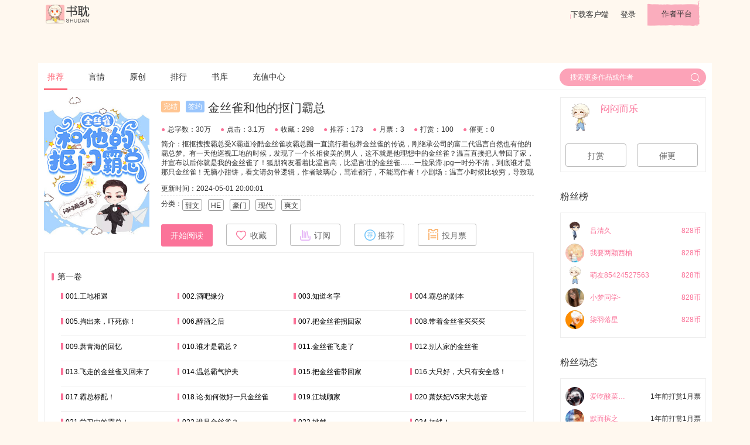

--- FILE ---
content_type: text/html; charset=UTF-8
request_url: https://www.shubl.com/book/book_detail/100829570
body_size: 19842
content:
<!DOCTYPE html>
<html lang="en">
<head>
    <meta charset="UTF-8">
    <!--    todo 百度站长申请-->
    <meta name="baidu-site-verification" content="##81BLZ1C2Te" />
    <title>金丝雀和他的抠门霸总最新章节(闷闷而乐),金丝雀和他的抠门霸总无弹窗全文阅读-书耽</title>
    <meta name="keywords" content="金丝雀和他的抠门霸总,金丝雀和他的抠门霸总全文阅读,,金丝雀和他的抠门霸总最新章节"/>
    <meta name="description" content="金丝雀和他的抠门霸总是作者闷闷而乐倾情打造的一部小说，书耽第一时间提供金丝雀和他的抠门霸总小说最新章节以及金丝雀和他的抠门霸总全文阅读。页面清爽无广告，访问速度快。"/>
    <link rel="shortcut icon" href="https://www.shubl.com/resources/images/icon/ShuDan_Icon_32_R.png">

    <link rel="stylesheet" type="text/css" href='https://www.shubl.com/resources/css/jquery-ui.min.css'/>
    <link rel="stylesheet" type="text/css" href='https://www.shubl.com/resources/css/ui.css'/>
    <link rel="stylesheet" type="text/css" href='https://www.shubl.com/resources/css/style.css'/>
    <link rel="stylesheet" type="text/css" href='https://www.shubl.com/resources/js/plugins/dropdown/dropdown.css'/>

    <script type="text/javascript" language="javascript" src='https://www.shubl.com/resources/js/jquery-3.2.1.min.js'></script>
    <script type="text/javascript" language="javascript" src='https://www.shubl.com/resources/js/jquery-ui.min.js'></script>
    <script type="text/javascript" language="javascript" src='https://www.shubl.com/resources/js/plugins/dropdown/dropdown.js'></script>
    <script type="text/javascript">
        var SD = SD || {};
        SD.config = {jsPath:'https://www.shubl.com/resources/js', rootPath:'https://www.shubl.com/'};
        SD.book = {book_id: 100829570, chapter_id: "", up_reader_id: 12559280, is_paid: 1};
        SD.userinfo = {reader_id: 0, reader_name: '""', avatar_thumb_url: '""', vip_lv: ""};
        SD.reader_other_info = {"exp_lv_list":{"1":"\u65e0\u540d\u5c0f\u53d7","2":"\u521d\u5165\u8150\u95e8","3":"\u521d\u7aa5\u8150\u5f84","4":"\u767d\u53d7\u8d77\u5bb6","5":"\u4e00\u7247\u803d\u5fc3","6":"\u9e33\u9e33\u76f8\u62b1","7":"\u7eaf\u7231\u60c5\u957f","8":"\u53ef\u653b\u53ef\u53d7","9":"\u6709\u8150\u65e0\u7c7b","10":"\u8150\u5982\u4e1c\u6d77","11":"\u8150\u95e8\u6c38\u5b58","12":"\u65e0\u53cc\u7ec5\u58eb","13":"\u653b\u5fb7\u65e0\u91cf","14":"\u4e07\u53d7\u65e0\u7586","15":"\u51fa\u5165\u5e73\u5b89"},"vip_lv_list":["\u666e\u901a","\u4f1a\u5458","\u521dV","\u9ad8V","\u94bbV"]}    </script>
    <script type="text/javascript" src="https://www.shubl.com/resources/js/base.js"></script>
    <script>
        var _hmt = _hmt || [];
        (function() {
            var hm = document.createElement("script");
            hm.src = "//hm.baidu.com/hm.js?3c839f98d7d8b725181063a036813536";
            var s = document.getElementsByTagName("script")[0];
            s.parentNode.insertBefore(hm, s);
        })();
    </script>
</head>
<body class="index-bg">

<div id="header">
    <div class="container">
        <a href="https://www.shubl.com/index" id="logo"></a>
        <div class="right pull-right">
            <a target="_blank" href="http://app.shubl.com" id="download_btn">下载客户端</a>
                            <a target="_blank"  href="https://www.shubl.com/signup/login?redirect=https%3A%2F%2Fwww.shubl.com%2Fbook%2Fbook_detail%2F100829570">登录</a>
                        <a target="_blank" href="http://author.shubl.com" id="author_platform_btn">作者平台</a>
        </div>
    </div>
</div>


<div id="dialog-tip" class="dialog_box">
    <div class="dialog-tip-text" ></div>
    <a class="close-btn"> X </a>
</div>

<!-- 登录弹窗 -->
<div id="J_LoginBox" style="display:none">
    <!--弹出式登录框-->
    <form class="login-form m-t form-box" action="https://www.shubl.com/signup/doLogin" method="post" name="J_LoginForm" id="J_LoginForm">
        <input type="hidden" name="verify_type" id="verify_type" value="5">
        <input type="hidden" name="redirect" value="https://www.shubl.com/book/book_detail/100829570">
        <div class="login-form-group">
            <div class="login-form-label">
                <i class="icon-user"></i>邮箱/手机号
            </div>
            <input class="login-form-input username" placeholder="手机号/邮箱" name="username" id ="username">
        </div>
        <script>
            SD.util.loadGeetest = function () {
                if (window.geetestCaptchaObj) {
                    return;
                }
                var head = document.getElementsByTagName("head")[0];
                var s = document.createElement("script");
                s.src = "https://www.shubl.com/resources/js/gt.js";
                head.appendChild(s);
                s.onload = s.onreadystatechange = function() {
                    if (!this.readyState || 'loaded' === this.readyState || 'complete' === this.readyState) {
                        var handlerEmbed = function (captchaObj) {
                            window.geetestCaptchaObj = captchaObj;
                            send_code_onSuccess(captchaObj);
                        };
                        $.ajax({
                            // 获取id，challenge，success（是否启用failback）
                            url: "https://www.shubl.com/signup/geetest_captcha?t=" + (new Date()).getTime(), // 加随机数防止缓存
                            type: "get",
                            dataType: "json",
                            success: function (data) {
                                // 使用initGeetest接口
                                // 参数1：配置参数
                                // 参数2：回调，回调的第一个参数验证码对象，之后可以使用它做appendTo之类的事件
                                initGeetest({
                                    gt: data.gt,
                                    challenge: data.challenge,
                                    product: "bind", // 产品形式，包括：float，embed，popup。注意只对PC版验证码有效
                                    offline: !data.success // 表示用户后台检测极验服务器是否宕机，一般不需要关注
                                    // 更多配置参数请参见：http://www.geetest.com/install/sections/idx-client-sdk.html#config
                                }, handlerEmbed);
                            }
                        });
                    }
                }
            }
        </script>
        <div class="login-form-group m-t-s">
            <input maxlength="4" type="text" class="login-form-input input-small receive-code" name="receive-code" placeholder="验证码" style="margin-right:18px;">
            <button type="button" class="btn btn-default" id="J_GetReceiveCode"><span>获取验证码</span><b class="J_Timer" style="display:none"><i>60</i>秒</b></button>
        </div>
        <div>
            <button type="submit" class="btn btn-primary m-t">登  录</button>
        </div>
      <!--  <div class="text-left m-t">
            <input id="autoLogin" checked="checked" name="autoLogin" value="1" type="checkbox">
            <label for="#autoLogin" class="small" style="display:inline-block;width: 39%">记住密码</label>
            <a target="_blank" class="text-gray small" href="">注册</a>
            <a target="_blank" class="text-gray small pull-right" href="">忘记密码 ></a>
        </div>-->
        <div class="linethrough-label m-t-l">
                        <label class="small">第三方登录</label>
        </div>
        <div class="text-center">
                        <a target="_blank" href="https://www.shubl.com/signup/qqlogin" class="icon-app-qq"></a>
            <!--            <i class="icon-app-wechat"></i>-->
        </div>
    </form>
    <a class="close-btn"> X </a>
</div>
<script type="text/javascript" src="https://www.shubl.com/resources/js/plugins/jquery.validate/jquery.validate.min.js"></script>
<script type="text/javascript" src="https://www.shubl.com/resources/js/form.js"></script><!--container start-->
<link href="https://www.shubl.com/resources/fonts/iconfont.css" rel="stylesheet">
<style>
    .row .left {
        width: 74%;
        float: left;
    }
    .row .right {
        float: right;
        margin-left: 3%;
        width: 22%;
    }
    .book-info-box {
        position: relative;
        margin: 0.625rem 0;
    }
    .book-info-box::after {
        display: table;
        content: '';
        clear: both;
    }
    .book-info-box .icon-point{
        color: #fa7298;
        padding-right: 4px;
    }
    .book-img {
        top: 0;
        left: 0;
        position: absolute;
        width: 180px;
        height: 240px;
        margin-right: 18px;
    }
    .book-info {
        font-size: 0.75rem;
        margin-left: 200px;
    }
    .book-info:after {
        display: table;
        clear: both;
        content: '';
    }
    .tag {
        /*width: 2.375rem;*/
        height: 1.25rem;
        line-height: 1.25rem;
        border: solid 1px #999999;
        border-radius: 3px;
        font-size: 0.75rem;
        text-align: center;
        float: left;
        padding: 0 0.25rem;
        margin-bottom: 10px;
    }
    .tag + .tag {
        margin-left: 0.625rem;
    }
    .book-title {
        margin: 0.375rem 0 1.125rem 0;
        font-size: 1.25rem;
        line-height: 1.5rem;
    }
    .book-title .tag {
        border: none;
        color: #fff;
    }
    .tag-lianzai {
        background: #ffc592;
    }
    .tag-qianyue {
        background: #99c5fc;
        margin: 0 0.375rem;
    }
    .book-info-numbers > span {
        display: inline;
        float: left;
        line-height: 0.875rem;
        margin-right: 1rem;
    }
    .book-brief {
        margin: 0.625rem 0;
        height: 62px;
        line-height: 1rem;
        overflow: hidden;
        text-overflow: ellipsis;
        word-break: break-all;
    }
    .box {
        border: solid 1px #eee;
        padding: 0.5rem;
        margin-bottom: 1rem;
    }
    .chapter-list {
        padding: 2rem 0.75rem;
    }

    .chapter-title, .articles > span {
        position: relative;
        display: block;
        padding-left: 0.685em;
        font-size: 0.875rem;
    }
    .articles {
        margin: 1rem 0 1.5rem 1rem;
    }
    .articles > span {
        height: 2rem;
        font-size: .75rem;
        width: 25%;
        float: left;
        padding-bottom: 0.625rem;
        overflow: hidden;
        text-overflow: ellipsis;
        white-space: nowrap;
    }
    hr {
        clear: both;
        border: solid 1px #eee;
        border-top: none;
        margin: 0.625rem 0;
    }
    .chapter-title:before, .articles > span:before {
        position: absolute;
        display: block;
        top: 0.15rem;
        left: 0;
        content: '';
        background: #fa7298;
        width: 0.3em;
        height: 0.875em;
        border-radius: 0.15em;
    }
    .articles > span:before {
        border-radius: 0
    }
    .chapter:after, .articles:after {
        display: table;
        clear: both;
        content: '';
    }
    .user-info {
        line-height: 1.42857143;
    }
    .user-info .short_username{
        max-width: 30%;
        overflow: hidden;
        text-overflow: ellipsis;
        white-space: nowrap;
    }
    .member-list .avatar > img {
        width: 32px;
        height: 32px;
    }
    .member-list .user-info {
        margin: 0.375rem 0;
        color: #fa7298;
        font-size: 0.75rem;
        line-height: 32px !important;
    }
    #tabs::before {
        position: relative;
        display: none;
    }
    .ui-widget-header {
        text-indent: 0;
    }
    .ui-tabs .ui-tabs-nav li {
        margin-right: 2.875rem;
    }
    .ui-tabs .ui-tabs-nav li a {
        padding: 0 !important;
        margin-bottom: 2px;
    }
    .ui-state-active a, .ui-state-active a:link, .ui-state-active a:visited {
        color: #fa7298 !important;
        border-bottom: solid 3px #fa7298;
    }
    .number {
        position: absolute;
        top: 0;
        right: 10px;
    }
    .comment-input-row {
        position: relative;
        padding: 20px 0 18px 0;
    }
    .comment-input-box:after {
        clear: both;
        display: table;
        content: '';
    }
    .comment-input-box .comment-input {
        width: 100%;
        background-color: #f9f9f9;
        border: 1px solid #dadada;
        border-radius: 4px;
        font-size: 14px;
        height: 108px;
        margin: 27px auto 0;
        padding: 5px 10px;
        /*width: 898px;*/
        word-break: break-all;
        overflow: auto;
        resize: none;
    }
    .chapter-comment-form input:focus, .comment-input-box .comment-input:focus {
        border-color: #feb8b8;
        box-shadow: 0 0 3px #fa7298;
        outline: medium none;
        transition: border 0.2s linear 0s, box-shadow 0.2s linear 0s;
    }

    .comment-input-box .comment-submit {
        /*width: 20%;*/
        height: 48px;
        margin-top: 10px;
        /*height: 4rem;*/
        background: #fa7298;
        border: none;
        margin-left: 0.5rem;
        font-size: 0.875rem;
        color: #fff;
        float: right;
        padding: 14px;
        border-radius: 3px;
        display: inline-block;
        text-align: center;
    }
    .comment-list {
        font-size: 0.75rem;
        /*line-height: 2rem;*/
    }
    .comment {
        font-size: 12px;
        margin: 1rem 0;
        border-top: solid 1px #eee;
    }
    .comment::after {
        clear: both;
        display: table;
        content: '';
    }
    .comment > .row:first-child {
        border-top: solid 1px #eee;
        padding: 10px 0;
    }
    .comment > .row:first-child > .c-right {
        float: left;
        width: 760px;
        margin-left: 6px;
    }
    .comment .name {
        font-size: 14px;
    }
    .comment .level {
        line-height: 1rem;
    }
    .comment .comment-content {
        margin-top: 16px;
    }
    .comment .state {
        color: #999;
        margin-top: 16px;
    }
    .comment .state a {
        color: inherit;
        margin-left: 32px;
    }
    .comment-input-row .avatar > img{
        margin-top: 6px;
    }
    .sub-coment-list {
        display: block;
        padding-left: 60px;
        /*border-bottom: solid 1px #eee;*/
    }
    .sub-coment-list .comment {
        border: 0
    }
    .btn-expand {
        width: 92%;
        float: right;
        height: 44px;
        line-height: 44px;
        margin-top: 20px;
        border-radius: 10px
    }
    .text-muted {
        color: #999;
    }
    .J_ReplyList .page,.J_CommentList .page{
        padding-bottom: 20px;
    }

    .chapter_item a{
        max-width: 40px;
    }
    .chapter_item .lock{
        height: inherit;
    }
    .chapter_item .unlock{
        height: inherit;
    }

    .avatar img.comment-avatar{
        height: 30px;
        width: 30px;
    }

    .reply-list {
        background: #f0f0f0 none repeat scroll 0 0;
        border: 1px solid #dcdcdc;
        border-radius: 5px;
        margin-left: 40px;
        /*padding-left: 40px;*/
    }
    .reply-list p {
        border-bottom: 1px solid #dcdcdc;
        color: #000000;
        padding-right: 70px;
        position: relative;
    }
    .reply-list p, .reply-list div {
        padding: 6px 13px;
        font: 100 14px/24px 'microsoft yahei';
        text-align: left;
        margin: 0;
    }
    .reply-list .reply-list-page {
        /*float: right;*/
        /*padding: 0;*/
        text-align: left;
        height: 40px;
    }
    .reply-list-page .pageIn {
        color: #5191d2;
        padding: 0;
    }
    .reply-list-page .page a{
        border-radius:0;!important;
        height: 20px;!important;
        line-height: 20px;!important;
        width: 20px;!important;
        font-size: 12px;!important;
    }
    .reply-list-page .page .prev a,.reply-list-page .page .next a{
        border-radius:0;!important;
        height: 20px;!important;
        line-height: 20px;!important;
        width: 40px;!important;
    }
    .reply-list-page .page a::after{
        content: none;
    }

    .promotion-info{
        background: #f77672;
        position: relative;
        width: 80px;
        left: 100px;
        /*top: -3px;*/
        border-radius: 0 0 5px 5px;
        text-align: center;
        color: #eee;
        /*font-size: 20px;*/
        height: 25px;
        line-height: 25px;
    }
</style>
<div id="main_content" style="margin-top:60px;">
    <div class="container white-bg">
        <nav id="nav_header" class="nav-header">
            <a href="https://www.shubl.com/index" class="active">推荐</a>
            <a href="https://www.shubl.com/index/yanqing">言情</a>
            <a href="https://www.shubl.com/index/danmei">原创</a>
<!--            <a href="--><?//= site_url('index/tongren')?><!--">同人</a>-->
            <a href="https://www.shubl.com/index/rank_index">排行</a>
            <a href="https://www.shubl.com/index/book_list">书库</a>
            <a href="https://www.shubl.com/recharge">充值中心</a>
            <div class="pull-right">
                <div id="search_wrap">
                    <form class="search-form" action="" method="get" target="_blank" onsubmit="return false">
                        <input name="keyword" autocomplete='off' type="text" x-webkit-speech="" data-type="1" x-webkit-grammar="builtin:translate" placeholder="搜索更多作品或作者" data-url="https://www.shubl.com/index/get_search_book_list/{key}">
                        <button type="submit" id="search"></button>
                    </form>
                </div>
            </div>
        </nav>

        <div class="row">
            <div class="left">
                <div class="row book-info-box">
                    <img class="book-img lazyload"  src="https://www.shubl.com/default.jpg" alt="金丝雀和他的抠门霸总"data-original="https://dede-cdn.shubl.com/uploads/allimg/c231204/71de0fd40f9de2cad892bc54e8b6f6e1.jpg" />
                                        <div class="book-info">
                        <div class="book-title">
                                                         <div class="tag tag-lianzai">完结</div>
                                                                                    <div class="tag tag-qianyue">签约</div>
                                                        <span>金丝雀和他的抠门霸总</span>
                        </div>
                <div class="row book-info-numbers">
                <span>
                  <i class="icon-point">●</i>总字数：30万                </span>
                <span>
                  <i class="icon-point">●</i>点击：3.1万                </span>
                <span>
                  <i class="icon-point">●</i>收藏：298                </span>
                <span>
                  <i class="icon-point">●</i>推荐：173                </span>
                <span>
                  <i class="icon-point">●</i>月票：3                </span>
                <span>
                  <i class="icon-point">●</i>打赏：100                </span>
                <span>
                  <i class="icon-point">●</i>催更：0                </span>
                </div>
                        <div class="book-brief">
                            简介：抠抠搜搜霸总受X霸道冷酷金丝雀攻霸总圈一直流行着包养金丝雀的传说，刚继承公司的富二代温言自然也有他的霸总梦。有一天他巡视工地的时候，发现了一个长相俊美的男人，这不就是他理想中的金丝雀？温言直接把人带回了家，并宣布以后你就是我的金丝雀了！狐朋狗友看着比温言高，比温言壮的金丝雀……一脸呆滞.jpg一时分不清，到底谁才是那只金丝雀！无脑小甜饼，看文请勿带逻辑，作者玻璃心，骂谁都行，不能骂作者！小剧场：温言小时候比较穷，导致现在身为霸总的他依旧极其钟爱小钱钱。其他霸总：这张卡里有500万，你拿去花，不够和我说！温言：这张卡里有5万，你省着点，花完了就别和我要了……其他霸总：今天和我去参加晚宴，高定礼服，包包首饰，统统安排上！温言：有晚宴啊，中午饭退掉，晚上再多吃点补回来……                        </div>
                        <div style="border-bottom: dashed 1px #e5e5e5; height: 1.5rem; line-height:1.5rem; margin-bottom:0.375rem;">更新时间：2024-05-01 20:00:01</div>
                        <div class="row">
                            <span class="pull-left">分类：</span>
                                                            <span class="tag">甜文</span>
                                                            <span class="tag">HE</span>
                                                            <span class="tag">豪门</span>
                                                            <span class="tag">现代</span>
                                                            <span class="tag">爽文</span>
                                                    </div>
                        <div class="row">
                                                        <button onclick="window.open('https://www.shubl.com/chapter/book_chapter_detail/104223932')" class="btn btn-primary">开始阅读</button>
                                                                                        <button data-favor="0" data-book-id="100829570" class="btn btn-default J_Favor">
                                    <span class="icon icon-star"></span><span class="J_FavorText">收藏</span>
                                </button>
                                                        <button onclick="openDialod('subscribe')" class="btn btn-default">
                                <i class="icon icon-subscribe"></i>订阅
                            </button>
                            <button onclick="openDialod('recommend')" class="btn btn-default">
                                <i class="icon icon-recommend"></i>推荐
                            </button>
                            <button onclick="openDialod('monthlyTicket')" class="btn btn-default">
                                <i class="icon icon-monthly-ticket"></i>投月票
                            </button>
                        </div>
                    </div>
                </div><!--end of book info -->
                <div id="chapter_list" class="box chapter-list">
                    <div class="chapter">
                                                    <div class="chapter-title">第一卷</div>
                            <div class="articles">
                                                            <span class="chapter_item">
                                                                                                            <a href="https://www.shubl.com/chapter/book_chapter_detail/104223932" target="_blank" style="color: #000000">
                                                                        001.工地相遇                                    </a>
                                </span>
                                                                                            <span class="chapter_item">
                                                                                                            <a href="https://www.shubl.com/chapter/book_chapter_detail/104225050" target="_blank" style="color: #000000">
                                                                        002.酒吧缘分                                    </a>
                                </span>
                                                                                            <span class="chapter_item">
                                                                                                            <a href="https://www.shubl.com/chapter/book_chapter_detail/104227871" target="_blank" style="color: #000000">
                                                                        003.知道名字                                    </a>
                                </span>
                                                                                            <span class="chapter_item">
                                                                                                            <a href="https://www.shubl.com/chapter/book_chapter_detail/104229957" target="_blank" style="color: #000000">
                                                                        004.霸总的剧本                                    </a>
                                </span>
                                <hr>                                                            <span class="chapter_item">
                                                                                                            <a href="https://www.shubl.com/chapter/book_chapter_detail/104233855" target="_blank" style="color: #000000">
                                                                        005.掏出来，吓死你！                                    </a>
                                </span>
                                                                                            <span class="chapter_item">
                                                                                                            <a href="https://www.shubl.com/chapter/book_chapter_detail/104237289" target="_blank" style="color: #000000">
                                                                        006.醉酒之后                                    </a>
                                </span>
                                                                                            <span class="chapter_item">
                                                                                                            <a href="https://www.shubl.com/chapter/book_chapter_detail/104241246" target="_blank" style="color: #000000">
                                                                        007.把金丝雀拐回家                                    </a>
                                </span>
                                                                                            <span class="chapter_item">
                                                                                                            <a href="https://www.shubl.com/chapter/book_chapter_detail/104244881" target="_blank" style="color: #000000">
                                                                        008.带着金丝雀买买买                                    </a>
                                </span>
                                <hr>                                                            <span class="chapter_item">
                                                                                                            <a href="https://www.shubl.com/chapter/book_chapter_detail/104248387" target="_blank" style="color: #000000">
                                                                        009.萧青海的回忆                                    </a>
                                </span>
                                                                                            <span class="chapter_item">
                                                                                                            <a href="https://www.shubl.com/chapter/book_chapter_detail/104248873" target="_blank" style="color: #000000">
                                                                        010.谁才是霸总？                                    </a>
                                </span>
                                                                                            <span class="chapter_item">
                                                                                                            <a href="https://www.shubl.com/chapter/book_chapter_detail/104251703" target="_blank" style="color: #000000">
                                                                        011.金丝雀飞走了                                    </a>
                                </span>
                                                                                            <span class="chapter_item">
                                                                                                            <a href="https://www.shubl.com/chapter/book_chapter_detail/104252836" target="_blank" style="color: #000000">
                                                                        012.别人家的金丝雀                                    </a>
                                </span>
                                <hr>                                                            <span class="chapter_item">
                                                                                                            <a href="https://www.shubl.com/chapter/book_chapter_detail/104254850" target="_blank" style="color: #000000">
                                                                        013.飞走的金丝雀又回来了                                    </a>
                                </span>
                                                                                            <span class="chapter_item">
                                                                                                            <a href="https://www.shubl.com/chapter/book_chapter_detail/104256115" target="_blank" style="color: #000000">
                                                                        014.温总霸气护夫                                    </a>
                                </span>
                                                                                            <span class="chapter_item">
                                                                                                            <a href="https://www.shubl.com/chapter/book_chapter_detail/104256892" target="_blank" style="color: #000000">
                                                                        015.把金丝雀带回家                                    </a>
                                </span>
                                                                                            <span class="chapter_item">
                                                                                                            <a href="https://www.shubl.com/chapter/book_chapter_detail/104257782" target="_blank" style="color: #000000">
                                                                        016.大只好，大只有安全感！                                    </a>
                                </span>
                                <hr>                                                            <span class="chapter_item">
                                                                                                            <a href="https://www.shubl.com/chapter/book_chapter_detail/104257786" target="_blank" style="color: #000000">
                                                                        017.霸总标配！                                    </a>
                                </span>
                                                                                            <span class="chapter_item">
                                                                                                            <a href="https://www.shubl.com/chapter/book_chapter_detail/104259061" target="_blank" style="color: #000000">
                                                                        018.论·如何做好一只金丝雀                                    </a>
                                </span>
                                                                                            <span class="chapter_item">
                                                                                                            <a href="https://www.shubl.com/chapter/book_chapter_detail/104259737" target="_blank" style="color: #000000">
                                                                        019.江城顾家                                    </a>
                                </span>
                                                                                            <span class="chapter_item">
                                                                                                            <a href="https://www.shubl.com/chapter/book_chapter_detail/104260394" target="_blank" style="color: #000000">
                                                                        020.萧妖妃VS宋大总管                                    </a>
                                </span>
                                <hr>                                                            <span class="chapter_item">
                                                                                                            <a href="https://www.shubl.com/chapter/book_chapter_detail/104261097" target="_blank" style="color: #000000">
                                                                        021.学习中的霸总！                                    </a>
                                </span>
                                                                                            <span class="chapter_item">
                                                                                                            <a href="https://www.shubl.com/chapter/book_chapter_detail/104261807" target="_blank" style="color: #000000">
                                                                        022.谁是金丝雀？                                    </a>
                                </span>
                                                                                            <span class="chapter_item">
                                                                                                            <a href="https://www.shubl.com/chapter/book_chapter_detail/104262684" target="_blank" style="color: #000000">
                                                                        023.挑衅                                    </a>
                                </span>
                                                                                            <span class="chapter_item">
                                                                                                            <a href="https://www.shubl.com/chapter/book_chapter_detail/104262686" target="_blank" style="color: #000000">
                                                                        024.加钱！                                    </a>
                                </span>
                                <hr>                                                            <span class="chapter_item">
                                                                                                            <a href="https://www.shubl.com/chapter/book_chapter_detail/104262687" target="_blank" style="color: #000000">
                                                                        025.哎呀，新的进展！                                    </a>
                                </span>
                                                                                            <span class="chapter_item">
                                                                                                            <a href="https://www.shubl.com/chapter/book_chapter_detail/104262688" target="_blank" style="color: #000000">
                                                                        026.新手上路                                    </a>
                                </span>
                                                                                            <span class="chapter_item">
                                                                                                            <a href="https://www.shubl.com/chapter/book_chapter_detail/104262689" target="_blank" style="color: #000000">
                                                                        027.签合同！                                    </a>
                                </span>
                                                                                            <span class="chapter_item">
                                                                                                            <a href="https://www.shubl.com/chapter/book_chapter_detail/104264834" target="_blank" style="color: #000000">
                                                                        028.绿色的温霸总                                    </a>
                                </span>
                                <hr>                                                            <span class="chapter_item">
                                                                                                            <a href="https://www.shubl.com/chapter/book_chapter_detail/104264835" target="_blank" style="color: #000000">
                                                                        029.生产队的驴                                    </a>
                                </span>
                                                                                            <span class="chapter_item">
                                                                                                            <a href="https://www.shubl.com/chapter/book_chapter_detail/104264836" target="_blank" style="color: #000000">
                                                                        030.爱心午餐                                    </a>
                                </span>
                                                                                            <span class="chapter_item">
                                                                                                            <a href="https://www.shubl.com/chapter/book_chapter_detail/104266722" target="_blank" style="color: #000000">
                                                                        031.奇葩前台                                    </a>
                                </span>
                                                                                            <span class="chapter_item">
                                                                                                            <a href="https://www.shubl.com/chapter/book_chapter_detail/104266725" target="_blank" style="color: #000000">
                                                                        032.这是可以说的吗？                                    </a>
                                </span>
                                <hr>                                                            <span class="chapter_item">
                                                                                                            <a href="https://www.shubl.com/chapter/book_chapter_detail/104268724" target="_blank" style="color: #000000">
                                                                        033.不是同个频道                                    </a>
                                </span>
                                                                                            <span class="chapter_item">
                                                                                                            <a href="https://www.shubl.com/chapter/book_chapter_detail/104268727" target="_blank" style="color: #000000">
                                                                        034.黑卡拿去随便花！                                    </a>
                                </span>
                                                                                            <span class="chapter_item">
                                                                                                            <a href="https://www.shubl.com/chapter/book_chapter_detail/104270197" target="_blank" style="color: #000000">
                                                                        035.聚会                                    </a>
                                </span>
                                                                                            <span class="chapter_item">
                                                                                                            <a href="https://www.shubl.com/chapter/book_chapter_detail/104270198" target="_blank" style="color: #000000">
                                                                        036.醉酒的霸总                                    </a>
                                </span>
                                <hr>                                                            <span class="chapter_item">
                                                                                                            <a href="https://www.shubl.com/chapter/book_chapter_detail/104271619" target="_blank" style="color: #000000">
                                                                        037.来接人                                    </a>
                                </span>
                                                                                            <span class="chapter_item">
                                                                                                            <a href="https://www.shubl.com/chapter/book_chapter_detail/104271620" target="_blank" style="color: #000000">
                                                                        038.拿大爷祭天！                                    </a>
                                </span>
                                                                                            <span class="chapter_item">
                                                                                                            <a href="https://www.shubl.com/chapter/book_chapter_detail/104271621" target="_blank" style="color: #000000">
                                                                        039.大哥，二哥！                                    </a>
                                </span>
                                                                                            <span class="chapter_item">
                                                                                                            <a href="https://www.shubl.com/chapter/book_chapter_detail/104273469" target="_blank" style="color: #000000">
                                                                        040.五妹，六妹！                                    </a>
                                </span>
                                <hr>                                                            <span class="chapter_item">
                                                                                                            <a href="https://www.shubl.com/chapter/book_chapter_detail/104273957" target="_blank" style="color: #000000">
                                                                        041.情报局大妈                                    </a>
                                </span>
                                                                                            <span class="chapter_item">
                                                                                                            <a href="https://www.shubl.com/chapter/book_chapter_detail/104274479" target="_blank" style="color: #000000">
                                                                        042.准备赴宴                                    </a>
                                </span>
                                                                                            <span class="chapter_item">
                                                                                                            <a href="https://www.shubl.com/chapter/book_chapter_detail/104275057" target="_blank" style="color: #000000">
                                                                        043.可怜的金丝雀                                    </a>
                                </span>
                                                                                            <span class="chapter_item">
                                                                                                            <a href="https://www.shubl.com/chapter/book_chapter_detail/104275560" target="_blank" style="color: #000000">
                                                                        044.处处是坑                                    </a>
                                </span>
                                <hr>                                                            <span class="chapter_item">
                                                                                                            <a href="https://www.shubl.com/chapter/book_chapter_detail/104275570" target="_blank" style="color: #000000">
                                                                        045.霸行的直球                                    </a>
                                </span>
                                                                                            <span class="chapter_item">
                                                                                                            <a href="https://www.shubl.com/chapter/book_chapter_detail/104275590" target="_blank" style="color: #000000">
                                                                        046.又可以了！                                    </a>
                                </span>
                                                                                            <span class="chapter_item">
                                                                                                            <a href="https://www.shubl.com/chapter/book_chapter_detail/104277412" target="_blank" style="color: #000000">
                                                                        047.不太和谐                                    </a>
                                </span>
                                                                                            <span class="chapter_item">
                                                                                                            <a href="https://www.shubl.com/chapter/book_chapter_detail/104278003" target="_blank" style="color: #000000">
                                                                        048.出事了                                    </a>
                                </span>
                                <hr>                                                            <span class="chapter_item">
                                                                                                            <a href="https://www.shubl.com/chapter/book_chapter_detail/104278440" target="_blank" style="color: #000000">
                                                                        049.丧心病狂的宋助理                                    </a>
                                </span>
                                                                                            <span class="chapter_item">
                                                                                                            <a href="https://www.shubl.com/chapter/book_chapter_detail/104278993" target="_blank" style="color: #000000">
                                                                        050.垂死病中惊坐起                                    </a>
                                </span>
                                                                                            <span class="chapter_item">
                                                                            <i class="lock"><img src="https://www.shubl.com/resources/images/lock.png"></i>
                                                                                                            <a href="https://www.shubl.com/chapter/book_chapter_detail/104279481" target="_blank" style="color: #000000">
                                                                        051.头上好像有点绿                                    </a>
                                </span>
                                                                                            <span class="chapter_item">
                                                                            <i class="lock"><img src="https://www.shubl.com/resources/images/lock.png"></i>
                                                                                                            <a href="https://www.shubl.com/chapter/book_chapter_detail/104280113" target="_blank" style="color: #000000">
                                                                        052.我有一个朋友！                                    </a>
                                </span>
                                <hr>                                                            <span class="chapter_item">
                                                                            <i class="lock"><img src="https://www.shubl.com/resources/images/lock.png"></i>
                                                                                                            <a href="https://www.shubl.com/chapter/book_chapter_detail/104280247" target="_blank" style="color: #000000">
                                                                        053.扒门上偷听                                    </a>
                                </span>
                                                                                            <span class="chapter_item">
                                                                            <i class="lock"><img src="https://www.shubl.com/resources/images/lock.png"></i>
                                                                                                            <a href="https://www.shubl.com/chapter/book_chapter_detail/104281075" target="_blank" style="color: #000000">
                                                                        054.花的不是钱，是我的命~！                                    </a>
                                </span>
                                                                                            <span class="chapter_item">
                                                                            <i class="lock"><img src="https://www.shubl.com/resources/images/lock.png"></i>
                                                                                                            <a href="https://www.shubl.com/chapter/book_chapter_detail/104281496" target="_blank" style="color: #000000">
                                                                        055.吃撑的霸总                                    </a>
                                </span>
                                                                                            <span class="chapter_item">
                                                                            <i class="lock"><img src="https://www.shubl.com/resources/images/lock.png"></i>
                                                                                                            <a href="https://www.shubl.com/chapter/book_chapter_detail/104281980" target="_blank" style="color: #000000">
                                                                        056.霸总的小心思                                    </a>
                                </span>
                                <hr>                                                            <span class="chapter_item">
                                                                            <i class="lock"><img src="https://www.shubl.com/resources/images/lock.png"></i>
                                                                                                            <a href="https://www.shubl.com/chapter/book_chapter_detail/104282540" target="_blank" style="color: #000000">
                                                                        057.邪教不可取！~                                    </a>
                                </span>
                                                                                            <span class="chapter_item">
                                                                            <i class="lock"><img src="https://www.shubl.com/resources/images/lock.png"></i>
                                                                                                            <a href="https://www.shubl.com/chapter/book_chapter_detail/104282977" target="_blank" style="color: #000000">
                                                                        058.拥有一栋楼的男人                                    </a>
                                </span>
                                                                                            <span class="chapter_item">
                                                                            <i class="lock"><img src="https://www.shubl.com/resources/images/lock.png"></i>
                                                                                                            <a href="https://www.shubl.com/chapter/book_chapter_detail/104282980" target="_blank" style="color: #000000">
                                                                        059.霸总的矜持                                    </a>
                                </span>
                                                                                            <span class="chapter_item">
                                                                            <i class="lock"><img src="https://www.shubl.com/resources/images/lock.png"></i>
                                                                                                            <a href="https://www.shubl.com/chapter/book_chapter_detail/104282985" target="_blank" style="color: #000000">
                                                                        060.新的情敌出现！                                    </a>
                                </span>
                                <hr>                                                            <span class="chapter_item">
                                                                            <i class="lock"><img src="https://www.shubl.com/resources/images/lock.png"></i>
                                                                                                            <a href="https://www.shubl.com/chapter/book_chapter_detail/104284687" target="_blank" style="color: #000000">
                                                                        061.比起衣服更想要小钱钱（有女配戏可跳）                                    </a>
                                </span>
                                                                                            <span class="chapter_item">
                                                                            <i class="lock"><img src="https://www.shubl.com/resources/images/lock.png"></i>
                                                                                                            <a href="https://www.shubl.com/chapter/book_chapter_detail/104285213" target="_blank" style="color: #000000">
                                                                        062.离谱的协议                                    </a>
                                </span>
                                                                                            <span class="chapter_item">
                                                                            <i class="lock"><img src="https://www.shubl.com/resources/images/lock.png"></i>
                                                                                                            <a href="https://www.shubl.com/chapter/book_chapter_detail/104285586" target="_blank" style="color: #000000">
                                                                        063.心情如同过山车                                    </a>
                                </span>
                                                                                            <span class="chapter_item">
                                                                            <i class="lock"><img src="https://www.shubl.com/resources/images/lock.png"></i>
                                                                                                            <a href="https://www.shubl.com/chapter/book_chapter_detail/104286039" target="_blank" style="color: #000000">
                                                                        064.浑身冒绿光！                                    </a>
                                </span>
                                <hr>                                                            <span class="chapter_item">
                                                                            <i class="lock"><img src="https://www.shubl.com/resources/images/lock.png"></i>
                                                                                                            <a href="https://www.shubl.com/chapter/book_chapter_detail/104286473" target="_blank" style="color: #000000">
                                                                        065.悬着的心终于是死了                                    </a>
                                </span>
                                                                                            <span class="chapter_item">
                                                                            <i class="lock"><img src="https://www.shubl.com/resources/images/lock.png"></i>
                                                                                                            <a href="https://www.shubl.com/chapter/book_chapter_detail/104286474" target="_blank" style="color: #000000">
                                                                        066.一卡车快递                                    </a>
                                </span>
                                                                                            <span class="chapter_item">
                                                                            <i class="lock"><img src="https://www.shubl.com/resources/images/lock.png"></i>
                                                                                                            <a href="https://www.shubl.com/chapter/book_chapter_detail/104286477" target="_blank" style="color: #000000">
                                                                        067.为了学习而奋斗！                                    </a>
                                </span>
                                                                                            <span class="chapter_item">
                                                                            <i class="lock"><img src="https://www.shubl.com/resources/images/lock.png"></i>
                                                                                                            <a href="https://www.shubl.com/chapter/book_chapter_detail/104288074" target="_blank" style="color: #000000">
                                                                        068.上班摸鱼的乐趣                                    </a>
                                </span>
                                <hr>                                                            <span class="chapter_item">
                                                                            <i class="lock"><img src="https://www.shubl.com/resources/images/lock.png"></i>
                                                                                                            <a href="https://www.shubl.com/chapter/book_chapter_detail/104288606" target="_blank" style="color: #000000">
                                                                        069.去旅游吧！                                    </a>
                                </span>
                                                                                            <span class="chapter_item">
                                                                            <i class="lock"><img src="https://www.shubl.com/resources/images/lock.png"></i>
                                                                                                            <a href="https://www.shubl.com/chapter/book_chapter_detail/104289080" target="_blank" style="color: #000000">
                                                                        070.骑上我心爱的小三轮！~                                    </a>
                                </span>
                                                                                            <span class="chapter_item">
                                                                            <i class="lock"><img src="https://www.shubl.com/resources/images/lock.png"></i>
                                                                                                            <a href="https://www.shubl.com/chapter/book_chapter_detail/104289524" target="_blank" style="color: #000000">
                                                                        071.又见情敌！                                    </a>
                                </span>
                                                                                            <span class="chapter_item">
                                                                            <i class="lock"><img src="https://www.shubl.com/resources/images/lock.png"></i>
                                                                                                            <a href="https://www.shubl.com/chapter/book_chapter_detail/104289526" target="_blank" style="color: #000000">
                                                                        072.伺候情敌                                    </a>
                                </span>
                                <hr>                                                            <span class="chapter_item">
                                                                            <i class="lock"><img src="https://www.shubl.com/resources/images/lock.png"></i>
                                                                                                            <a href="https://www.shubl.com/chapter/book_chapter_detail/104289527" target="_blank" style="color: #000000">
                                                                        073.年纪大了遭不住                                    </a>
                                </span>
                                                                                            <span class="chapter_item">
                                                                            <i class="lock"><img src="https://www.shubl.com/resources/images/lock.png"></i>
                                                                                                            <a href="https://www.shubl.com/chapter/book_chapter_detail/104289528" target="_blank" style="color: #000000">
                                                                        074.霸总来电！                                    </a>
                                </span>
                                                                                            <span class="chapter_item">
                                                                            <i class="lock"><img src="https://www.shubl.com/resources/images/lock.png"></i>
                                                                                                            <a href="https://www.shubl.com/chapter/book_chapter_detail/104291796" target="_blank" style="color: #000000">
                                                                        075.小霸总的过去                                    </a>
                                </span>
                                                                                            <span class="chapter_item">
                                                                            <i class="lock"><img src="https://www.shubl.com/resources/images/lock.png"></i>
                                                                                                            <a href="https://www.shubl.com/chapter/book_chapter_detail/104292341" target="_blank" style="color: #000000">
                                                                        076.情敌变姐妹                                    </a>
                                </span>
                                <hr>                                                            <span class="chapter_item">
                                                                            <i class="lock"><img src="https://www.shubl.com/resources/images/lock.png"></i>
                                                                                                            <a href="https://www.shubl.com/chapter/book_chapter_detail/104292827" target="_blank" style="color: #000000">
                                                                        077.苦逼打工人                                    </a>
                                </span>
                                                                                            <span class="chapter_item">
                                                                            <i class="lock"><img src="https://www.shubl.com/resources/images/lock.png"></i>
                                                                                                            <a href="https://www.shubl.com/chapter/book_chapter_detail/104292828" target="_blank" style="color: #000000">
                                                                        078.没事找事的霸总                                    </a>
                                </span>
                                                                                            <span class="chapter_item">
                                                                            <i class="lock"><img src="https://www.shubl.com/resources/images/lock.png"></i>
                                                                                                            <a href="https://www.shubl.com/chapter/book_chapter_detail/104292830" target="_blank" style="color: #000000">
                                                                        079.金丝雀飞走了！                                    </a>
                                </span>
                                                                                            <span class="chapter_item">
                                                                            <i class="lock"><img src="https://www.shubl.com/resources/images/lock.png"></i>
                                                                                                            <a href="https://www.shubl.com/chapter/book_chapter_detail/104294598" target="_blank" style="color: #000000">
                                                                        080.酣畅淋漓的霸总聚会！                                    </a>
                                </span>
                                <hr>                                                            <span class="chapter_item">
                                                                            <i class="lock"><img src="https://www.shubl.com/resources/images/lock.png"></i>
                                                                                                            <a href="https://www.shubl.com/chapter/book_chapter_detail/104294599" target="_blank" style="color: #000000">
                                                                        081.死去的记忆开始攻击我！                                    </a>
                                </span>
                                                                                            <span class="chapter_item">
                                                                            <i class="lock"><img src="https://www.shubl.com/resources/images/lock.png"></i>
                                                                                                            <a href="https://www.shubl.com/chapter/book_chapter_detail/104294601" target="_blank" style="color: #000000">
                                                                        082.行不行，不行换我来！                                    </a>
                                </span>
                                                                                            <span class="chapter_item">
                                                                            <i class="lock"><img src="https://www.shubl.com/resources/images/lock.png"></i>
                                                                                                            <a href="https://www.shubl.com/chapter/book_chapter_detail/104296103" target="_blank" style="color: #000000">
                                                                        083.来自老父亲的关爱                                    </a>
                                </span>
                                                                                            <span class="chapter_item">
                                                                            <i class="lock"><img src="https://www.shubl.com/resources/images/lock.png"></i>
                                                                                                            <a href="https://www.shubl.com/chapter/book_chapter_detail/104296597" target="_blank" style="color: #000000">
                                                                        084.去找人                                    </a>
                                </span>
                                <hr>                                                            <span class="chapter_item">
                                                                            <i class="lock"><img src="https://www.shubl.com/resources/images/lock.png"></i>
                                                                                                            <a href="https://www.shubl.com/chapter/book_chapter_detail/104297047" target="_blank" style="color: #000000">
                                                                        085.脑补要不得！                                    </a>
                                </span>
                                                                                            <span class="chapter_item">
                                                                            <i class="lock"><img src="https://www.shubl.com/resources/images/lock.png"></i>
                                                                                                            <a href="https://www.shubl.com/chapter/book_chapter_detail/104297048" target="_blank" style="color: #000000">
                                                                        086.霸总的生日酒会                                    </a>
                                </span>
                                                                                            <span class="chapter_item">
                                                                            <i class="lock"><img src="https://www.shubl.com/resources/images/lock.png"></i>
                                                                                                            <a href="https://www.shubl.com/chapter/book_chapter_detail/104297049" target="_blank" style="color: #000000">
                                                                        087.有味道的谈话                                    </a>
                                </span>
                                                                                            <span class="chapter_item">
                                                                            <i class="lock"><img src="https://www.shubl.com/resources/images/lock.png"></i>
                                                                                                            <a href="https://www.shubl.com/chapter/book_chapter_detail/104297050" target="_blank" style="color: #000000">
                                                                        088.挺倔的一老头                                    </a>
                                </span>
                                <hr>                                                            <span class="chapter_item">
                                                                            <i class="lock"><img src="https://www.shubl.com/resources/images/lock.png"></i>
                                                                                                            <a href="https://www.shubl.com/chapter/book_chapter_detail/104299217" target="_blank" style="color: #000000">
                                                                        089.说出秘密                                    </a>
                                </span>
                                                                                            <span class="chapter_item">
                                                                            <i class="lock"><img src="https://www.shubl.com/resources/images/lock.png"></i>
                                                                                                            <a href="https://www.shubl.com/chapter/book_chapter_detail/104299218" target="_blank" style="color: #000000">
                                                                        090.你在喊我吗                                    </a>
                                </span>
                                                                                            <span class="chapter_item">
                                                                            <i class="lock"><img src="https://www.shubl.com/resources/images/lock.png"></i>
                                                                                                            <a href="https://www.shubl.com/chapter/book_chapter_detail/104299221" target="_blank" style="color: #000000">
                                                                        091.事情真相                                    </a>
                                </span>
                                                                                            <span class="chapter_item">
                                                                            <i class="lock"><img src="https://www.shubl.com/resources/images/lock.png"></i>
                                                                                                            <a href="https://www.shubl.com/chapter/book_chapter_detail/104299222" target="_blank" style="color: #000000">
                                                                        092.重归于好                                    </a>
                                </span>
                                <hr>                                                            <span class="chapter_item">
                                                                            <i class="lock"><img src="https://www.shubl.com/resources/images/lock.png"></i>
                                                                                                            <a href="https://www.shubl.com/chapter/book_chapter_detail/104299223" target="_blank" style="color: #000000">
                                                                        093.发现秘密                                    </a>
                                </span>
                                                                                            <span class="chapter_item">
                                                                            <i class="lock"><img src="https://www.shubl.com/resources/images/lock.png"></i>
                                                                                                            <a href="https://www.shubl.com/chapter/book_chapter_detail/104299224" target="_blank" style="color: #000000">
                                                                        094.玩不起？                                    </a>
                                </span>
                                                                                            <span class="chapter_item">
                                                                            <i class="lock"><img src="https://www.shubl.com/resources/images/lock.png"></i>
                                                                                                            <a href="https://www.shubl.com/chapter/book_chapter_detail/104299225" target="_blank" style="color: #000000">
                                                                        095.吃饭                                    </a>
                                </span>
                                                                                            <span class="chapter_item">
                                                                            <i class="lock"><img src="https://www.shubl.com/resources/images/lock.png"></i>
                                                                                                            <a href="https://www.shubl.com/chapter/book_chapter_detail/104302616" target="_blank" style="color: #000000">
                                                                        096.崩坏的口碑                                    </a>
                                </span>
                                <hr>                                                            <span class="chapter_item">
                                                                            <i class="lock"><img src="https://www.shubl.com/resources/images/lock.png"></i>
                                                                                                            <a href="https://www.shubl.com/chapter/book_chapter_detail/104303121" target="_blank" style="color: #000000">
                                                                        097.过不去的梗                                    </a>
                                </span>
                                                                                            <span class="chapter_item">
                                                                            <i class="lock"><img src="https://www.shubl.com/resources/images/lock.png"></i>
                                                                                                            <a href="https://www.shubl.com/chapter/book_chapter_detail/104303520" target="_blank" style="color: #000000">
                                                                        098.经典流程还是要走的！                                    </a>
                                </span>
                                                                                            <span class="chapter_item">
                                                                            <i class="lock"><img src="https://www.shubl.com/resources/images/lock.png"></i>
                                                                                                            <a href="https://www.shubl.com/chapter/book_chapter_detail/104304087" target="_blank" style="color: #000000">
                                                                        099.给你五千万……                                    </a>
                                </span>
                                                                                            <span class="chapter_item">
                                                                            <i class="lock"><img src="https://www.shubl.com/resources/images/lock.png"></i>
                                                                                                            <a href="https://www.shubl.com/chapter/book_chapter_detail/104304088" target="_blank" style="color: #000000">
                                                                        100.你的就是我的                                    </a>
                                </span>
                                <hr>                                                            <span class="chapter_item">
                                                                            <i class="lock"><img src="https://www.shubl.com/resources/images/lock.png"></i>
                                                                                                            <a href="https://www.shubl.com/chapter/book_chapter_detail/104304089" target="_blank" style="color: #000000">
                                                                        101.多补补                                    </a>
                                </span>
                                                                                            <span class="chapter_item">
                                                                            <i class="lock"><img src="https://www.shubl.com/resources/images/lock.png"></i>
                                                                                                            <a href="https://www.shubl.com/chapter/book_chapter_detail/104305794" target="_blank" style="color: #000000">
                                                                        102.结婚吧！                                    </a>
                                </span>
                                                                                            <span class="chapter_item">
                                                                            <i class="lock"><img src="https://www.shubl.com/resources/images/lock.png"></i>
                                                                                                            <a href="https://www.shubl.com/chapter/book_chapter_detail/104306292" target="_blank" style="color: #000000">
                                                                        103.我不要你觉得，我要我觉得！                                    </a>
                                </span>
                                                                                            <span class="chapter_item">
                                                                            <i class="lock"><img src="https://www.shubl.com/resources/images/lock.png"></i>
                                                                                                            <a href="https://www.shubl.com/chapter/book_chapter_detail/104306813" target="_blank" style="color: #000000">
                                                                        104.求婚                                    </a>
                                </span>
                                <hr>                                                            <span class="chapter_item">
                                                                            <i class="lock"><img src="https://www.shubl.com/resources/images/lock.png"></i>
                                                                                                            <a href="https://www.shubl.com/chapter/book_chapter_detail/104306814" target="_blank" style="color: #000000">
                                                                        105.结婚                                    </a>
                                </span>
                                                                                        </div>
                                            </div>
                </div>
                <div style="margin: 0.8rem 0 ;">
                    <a style="font-size: 16px;display: block;width: 200px;height: 40px;line-height: 40px;margin: 0 auto;" href="https://app.shubl.com" class="btn btn-primary" target='_blank'>下载App与作者互动</a>
                </div>
            </div>
            <div class="right">
                <div class="box m-t-s">
                    <div class="user-info m-n">
                        <a class="avatar pull-left" target="_blank" href="https://www.shubl.com/reader/get_homepage_info/12559280">
                            <img class="lazyload user-img" data-original="https://www.shubl.com/resources/images/avatar-default-f.png" src="https://www.shubl.com/resources/images/avatar-default.png">
                        </a>
                        <div class="pull-left">
                            <div class="username text-primary">闷闷而乐</div>
<!--                            <div class="smaller">个性签名~~~~~</div>-->
                        </div>
                                            </div>
                    <div class="row m-t">
                        <button onclick="openDialod('reward')" class="btn btn-default btn-large" style="width:45%">打赏</button>
                        <button onclick="openDialod('update')" class="btn btn-default btn-large" style="width:45%; margin-left:6%">催更</button>
                    </div>
                </div>
                <div style="padding: 1rem 0">粉丝榜</div>
                <div class="box" id="J_FansList" v-cloak>
                    <ul class="member-list">
                        <div class="empty-box" v-if="reader_list.length==0">暂无粉丝</div>
                        <li class="user-info" v-for="book_fans_info in reader_list">
                            <a class="avatar pull-left" target="_blank" :href="'https://www.shubl.com/reader/get_homepage_info/'+book_fans_info.reader_info.reader_id">
                                <img class="lazyload"  :data-original="book_fans_info.reader_info.avatar_thumb_url" >
                            </a>
                            <div class="pull-left username text-primary">{{ book_fans_info.reader_info.reader_name }}</div>
                            <div class="pull-right">{{ book_fans_info.book_total_hlb }}币</div>
                        </li>
                    </ul>
<!--                    <div class="text-center">-->
<!--                        <a class="text-primary smaller">&gt;&gt;查看更多</a>-->
<!--                    </div>-->
                </div>
                <div style="padding: 1rem 0">粉丝动态</div>
                <div class="box" id="J_OperateList" v-cloak>
                    <ul class="member-list">
                        <div class="empty-box" v-if="consume_list.length==0">暂无粉丝动态</div>
                        <li class="user-info" v-for="consume_info in consume_list">
                            <a class="avatar pull-left" target="_blank" :href="'https://www.shubl.com/reader/get_homepage_info/'+consume_info.reader_info.reader_id">
                                <img class="lazyload"  :data-original="consume_info.reader_info.avatar_thumb_url" >
                            </a>
                            <div class="short_username pull-left username text-primary">{{consume_info.reader_info.reader_name}}</div>
                            <div class="pull-right text-default">{{consume_info.operate_text}}</div>
                        </li>
                    </ul>
<!--                    <div class="text-center">-->
<!--                        <a class="text-primary smaller">&gt;&gt;查看更多</a>-->
<!--                    </div>-->
                </div>
            </div>
        </div>

    </div>
</div>

<!-- 下载弹窗 -->
<div id="J_DownloadAPP" style="display:none;text-align: center">
        <div style="margin: 20px;font-weight: bolder">
            下载书耽APP,阅读本书
        </div>
        <div style="color: #575757">
            更多精彩互动等你来参与，尽在书耽APP
        </div>
        <div style="margin: 20px;">
            <button onclick="window.open('http://app.shubl.com','_blank')" class="btn btn-primary">立即下载</button>
        </div>
        <a class="close-btn"> X </a>
</div>

<!--分页组件template-->
<script type="text/x-template" id="pageComponent">
    <div class="page" v-show="allpage>1">
        <li class="prev" v-show="currentPage != 1 && allpage > 3" @click="goto(1)" ><a href="javascript:;">首页</a></li>
        <li class="prev" v-show="currentPage != 1" @click="goto(currentPage-1)" ><a href="javascript:;">上一页</a></li>
        <li v-for="index in pages" @click="goto(index)" :class="{'selected':currentPage == index}" :key="index">
            <a href="javascript:;" >{{index}}</a>
        </li>
        <li class="next" v-show="allpage != currentPage && allpage != 0 " @click="goto(currentPage+1)"><a href="javascript:;" >下一页</a></li>
        <li class="next" v-show="allpage != currentPage && allpage > 3 " @click="goto(allpage)"><a href="javascript:;" >尾页</a></li>

        <div class="page-search" v-show="page_search">
            <span>跳转到</span>
            <input type="text" value="" class="skipBox" name="directPageNum" v-model='inputPage'>
            <span>/<i>{{allpage}}</i>页</span>
            <a href="javascript:void(0);" class="go" @click="goto(inputPage)">GO</a>
        </div>
    </div>
</script>
<!--评论组件template-->
<script type="text/x-template" id="commentComponent">
    <ul :data-page="realPage" class="sub-coment-list J_CommentList" v-show="comment_amount>0">
        <li v-for="(comment_info,key) in comment_list" class="comment" v-show="(!btn_expand_show)||key<3" :id="'comment_id_'+comment_info.comment_id">
            <div class="row" :data-comment-id="comment_info.comment_id">
                <a target="_blank" :href="SD.config.rootPath+'/reader/get_homepage_info/'+comment_info.reader_info.reader_id">
                    <div class="avatar">
                        <img class="lazyload comment-avatar"  :data-original="comment_info.reader_info.avatar_thumb_url" >
                    </div>
                </a>
                <div class="pull-left">
                    <div>
                        <span class="name">
                            <a target="_blank" :href="SD.config.rootPath+'/reader/get_homepage_info/'+comment_info.reader_info.reader_id">
                                {{comment_info.reader_info.reader_name}}
                            </a>
                        </span>
                        <span class="text-muted">{{comment_info.ctime}}</span></div>
                    <div class="comment-content">{{comment_info.comment_content}}</div>
                </div>
                <div class="state row clear">
                    <div class="pull-right">
                        <a @click="comment_info.reply_box_status=!comment_info.reply_box_status"><i class="iconfont icon-huifu"></i>{{comment_info.reply_amount}}</a>
                    </div>
                </div>
                <div class="comment-input-box" v-if="comment_info.reply_box_status">
                    <textarea v-model="comment_info.reply_content" class="J_CommentInput comment-input" maxlength="150" placeholder="发表回复"></textarea>
                    <div class="clearfix ly-mt10 repo">
                        <div class="ly-fr">
                            <button @click="submit_reply(comment_info)" class="comment-submit">回复</button>
                        </div>
                    </div>
                </div>
            </div>
            <reply_compoent :reply_amount="comment_info.reply_amount" :comment_id="comment_info.comment_id"></reply_compoent>
        </li>
        <button @click="btn_expand_close=true" v-show="btn_expand_show" class="btn btn-expand">点击展开全部评论</button>
        <page_component v-show="!btn_expand_show&&totalPage>1" :parent_node="'review_id_'+review_id" :allpage="totalPage" @up-current-page="index => currentPage = index"></page_component>
    </ul>
</script>
<!--回复组件template-->
<script type="text/x-template" id="replyComponent">
    <div :data-page="realPage" class="reply-list ly-mt10 J_ReplyList" v-show="reply_amount>0">
        <p v-for="(reply_info,key) in reply_list" :data-reply-id="reply_info.reply_id" v-show="(!btn_expand_show)||key<3">
            <a :href="SD.config.rootPath+'/reader/get_homepage_info/'+reply_info.reader_info.reader_id" target="_blank">{{reply_info.reader_info.reader_name}}</a>:
            {{reply_info.reply_content}}
        </p>
        <div v-show="btn_expand_show">
            <span>还有<span>{{reply_list.length-3}}</span>条回复，</span>
            <a style="color: #fa7298" @click="btn_expand_close=true" href="javascript:;">点击查看</a>
        </div>
        <div class="reply-list-page" v-show="!btn_expand_show&&totalPage>1">
            <page_component :parent_node="'comment_id_'+comment_id" :allpage="totalPage" @up-current-page="index => currentPage = index"></page_component>
        </div>
    </div>
</script>

<!-- 用户操作 -->


<div id="dialog_recommend" style="display:none">
    <div id="tabs-recommend">
        <ul>
            <li><a href="#tabs_recommend">推荐</a></li>
            <li><a href="#tabs_reward">打赏</a></li>
            <li><a href="#tabs_update">催更</a></li>
            <li><a href="#tabs_monthly_ticket">月票</a></li>
            <li><a href="#tabs_subscribe">订阅</a></li>
            <a class="close-btn" style="top: 2px"><i class="iconfont icon-close"></i> </a>
        </ul>
        <!-- 推荐 -->
        <div id="tabs_recommend" class="J_GiveGift">
            <div>推荐票余额：<b class="J_Recommend">0</b></div>
            <div class="m-t">
                <label>推荐票数：</label>
                <div class="btn-group">
                    <button class="btn btn-default btn-small no-minus J_noMinus">-</button>
                    <input type="text" value="1" class="text-amount J_NumResult" maxlength="10">
                    <button class="btn btn-default btn-small no-plus J_noPlus">+</button>
                    <!--<button class="btn btn-default btn-small">All</button>-->
                </div>
            </div>
            <hr/>
            <div class="text-center">
                <button class="J_BoxSubmit btn btn-light-pink btn-large">投票</button>
            </div>
        </div>
        <!-- 打赏 -->
        <div id="tabs_reward" class="J_GiveGift">
            <div>耽币余额：<b class="J_HLB">0</b>
                <a target="_blank" href="https://www.shubl.com/recharge" class="text-primary">去充值</a></div>
            <div class="m-t" style="border: dashed 1px #999; border-radius:3px; padding: 1.25rem;">
                选择打赏的耽币
                <ul>
                    <!--打赏道具-->
                                            <li class="reward_list J_rewardItem active" data-hlb="100">
                            <img src="https://dede-cdn.shubl.com/images/reward/web_juhua.png">
                            <span>100耽币</span>
                        </li>
                                            <li class="reward_list J_rewardItem " data-hlb="233">
                            <img src="https://dede-cdn.shubl.com/images/reward/web_daopian.png">
                            <span>233耽币</span>
                        </li>
                                            <li class="reward_list J_rewardItem " data-hlb="666">
                            <img src="https://dede-cdn.shubl.com/images/reward/web_pibian.png">
                            <span>666耽币</span>
                        </li>
                                            <li class="reward_list J_rewardItem " data-hlb="999">
                            <img src="https://dede-cdn.shubl.com/images/reward/web_wen.png">
                            <span>999耽币</span>
                        </li>
                                            <li class="reward_list J_rewardItem " data-hlb="2000">
                            <img src="https://dede-cdn.shubl.com/images/reward/web_jianfeizao.png">
                            <span>2000耽币</span>
                        </li>
                                            <li class="reward_list J_rewardItem " data-hlb="5000">
                            <img src="https://dede-cdn.shubl.com/images/reward/web_laosiji.png">
                            <span>5000耽币</span>
                        </li>
                                            <li class="reward_list J_rewardItem " data-hlb="10000">
                            <img src="https://dede-cdn.shubl.com/images/reward/web_haoche.png">
                            <span>10000耽币</span>
                        </li>
                                            <li class="reward_list J_rewardItem " data-hlb="100000">
                            <img src="https://dede-cdn.shubl.com/images/reward/web_nanpiao.png">
                            <span>100000耽币</span>
                        </li>
                                    </ul>
            </div>
            <hr/>
            <div class="text-center">
                <button class="J_BoxSubmit btn btn-light-pink btn-large">打赏</button>
            </div>
        </div>
        <!-- 催更 -->
        <div id="tabs_update" class="J_Prop">
            <div>耽币余额：<b class="J_HLB">0</b>
                <a target="_blank" href="https://www.shubl.com/recharge" class="text-primary">去充值</a></div>
            <div class="row m-t">
                <div class="col-2">
                    <i class="icon icon-big-clock"></i>
                </div>
                <div class="col-10">
                    <p>拥有 <b class="J_OwnBlade">0</b> </p>
                    <p>单价<span class="J_BladePrice">100</span>耽币</p>
                    <p>需购道具：<b class="J_BladeNum">1</b> x 催更票</p>
                    <p>应付总额：<b class="J_Consume">100</b> 耽币</p>
                </div>
            </div>
            <div class="m-t blade-amount J_BladeAmount">
                <label>催更票数：</label>
                <div class="btn-group">
                    <button class="btn btn-default btn-small no-minus J_noMinus">-</button>
                    <input type="text" value="1" class="text-amount J_NumResult" maxlength="10">
                    <button class="btn btn-default btn-small no-plus J_noPlus">+</button>
                </div>
            </div>
            <hr/>
            <div class="text-center">
                <button class="J_BoxSubmit btn btn-light-pink btn-large">确认</button>
            </div>
        </div>
        <!-- 月票 -->
        <div id="tabs_monthly_ticket" class="J_GiveGift">
            <div>月票余额：<b class="J_Stock">0</b></div>
            <div class="m-t">
                <label>打赏数量：</label>
                <div class="btn-group">
                    <button class="btn btn-default btn-small no-minus J_noMinus">-</button>
                    <input type="text" value="1" class="text-amount J_NumResult" maxlength="10">
                    <button class="btn btn-default btn-small no-plus J_noPlus">+</button>
                </div>
            </div>
            <hr/>
            <div class="text-center">
                <button class="J_BoxSubmit btn btn-light-pink btn-large">投票</button>
            </div>
        </div>
        <!-- 订阅 -->
        <div id="tabs_subscribe">
            <div>耽币余额：<b class="J_HLB">0</b>
                赠币余额：<b class="J_GHLB">0</b>
                <a target="_blank" href="https://www.shubl.com/recharge" class="text-primary">去充值</a></div>
            <div class="m-t">
                <!--<label>遇到收费章节自动购买 <span class="text-muted smaller">（价格超过1500耽币送月票）</span></label>-->
                                                <label>全本订阅 <span class="text-muted smaller">（需购章节：55 章，应付总额：828 个耽币）</span></label>
                                                    <br><span>您将购买：051.头上好像有点绿</span>
                    <span>至：105.结婚</span>
                
                
                            </div>
            <hr/>
            <div class="text-center">
                                <button class="J_BuyBook btn btn-light-pink btn-large" style="width:30%">全本订阅
                                    </button>
            </div>
        </div>
    </div>
</div>
<script type="text/javascript" language="javascript" src='https://www.shubl.com/resources/js/dialog-form.js'></script>

<script type="text/javascript" language="javascript" src='https://www.shubl.com/resources/js/vue.min.js'></script>

<script>

    $(function(){
        $("#tabs-comment").tabs();
        //粉丝榜
        fans_list = new Vue({
            el: '#J_FansList',
            data: {
                reader_list:[]
            }
        });

        //粉丝动态
        operate_list=new Vue({
            el: '#J_OperateList',
            data: {
                consume_list:[]
            }
        });

        loadFansList();//加载粉丝榜数据
        loadOperateList();//加载粉丝动态数据

        //评论区
        //分页组件
        var page_component= Vue.extend({
            template: '#pageComponent',
            name: 'page_component',
            props: {
                allpage:{//总页数
                    type: Number,
                    require: true
                },
                currentPage:{//当前page
                    type: Number,
                    require: false,
                    default: 1
                },
                showItem:{//显示页数长度
                    type: Number,
                    require: false,
                    default: 5
                },
                inputPage:{//显示页数长度
                    type: Number,
                    require: false,
                    default: 1
                },
                'parent_node':{
                    type: String,
                    require: false,
                    default: ''
                },
                'page_search':{
                    type:Boolean,
                    require: false,
                    default: false
                }
            },
            computed:{
                pages:function(){
                    var pag = [];
                    if( this.currentPage < this.showItem ){ //如果当前的激活的项 小于要显示的条数
                        //总页数和要显示的条数那个大就显示多少条
                        var i = Math.min(this.showItem,this.allpage);
                        while(i){
                            pag.unshift(i--);
                        }
                    }else{ //当前页数大于显示页数了
                        var middle = this.currentPage - Math.floor(this.showItem / 2 ),//从哪里开始
                            i = this.showItem;
                        if( middle >  (this.allpage - this.showItem)  ){
                            middle = (this.allpage - this.showItem) + 1
                        }
                        while(i--){
                            pag.push( middle++ );
                        }
                    }
                    return pag
                }
            },
            methods:{
                goto:function(index){
                    if (isNaN(index)) return;
                    if (index == this.currentPage) return;
                    if (index>this.allpage) index=this.allpage;
                    if (index<1) index=1;
                    this.currentPage = index;
                    this.inputPage=index;
                    this.$emit('up-current-page', index);
                    if (this.parent_node!=''){
                        var $parent_node= $('#'+this.parent_node);
                        $('html,body').animate({scrollTop:$parent_node.offset().top-400}, 800);
                    }
                }
            }
        });
        //回复组件
        var reply_compoent= Vue.extend({
            template: '#replyComponent',
            name: 'reply_compoent',
            components: {
                'page_component' : page_component
            },
            props: {
                reply_amount:{//回复数
                    type: Number,
                    require: true
                },
                currentPage:{//当前page
                    type: Number,
                    require: false,
                    default: 1
                },
                comment_id:{//评论id
                    type: Number,
                    require: true
                },
                reply_list:{//书评评论
                    type: Array,
                    require: false,
                    default: function () {
                        return []
                    }
                },
                btn_expand_close:{//展开按钮关闭
                    type: Boolean,
                    require: false,
                    default: false
                }
            },
            computed:{
                btn_expand_show:function () {
                  if (this.reply_list.length>3&&!this.btn_expand_close){
                      return true;
                  } else {
                      return false;
                  }
                },
                totalPage:function () {
                    return Math.ceil(this.reply_amount/10)
                },
                realPage: function(){
                    var currentPage=this.currentPage-1;
                    var comment_id=this.comment_id;
                    var reply_amount=this.reply_amount;
                    var self=this;
                    var count=10;
                    var reply_list=[];
                    if (reply_amount==0){
                        return currentPage;
                    }
                    $.ajax({
                        url:SD.config.rootPath+'book/get_review_comment_reply_list',
                        dataType:'json',
                        data:{
                            comment_id:comment_id,
                            page:currentPage,
                            count:count
                        },
                        complete:function () {
                            self.reply_list=reply_list;
                        },
                        success:function(res){
                            if(res.code == 100000){
                                reply_list=res.data.review_comment_reply_list;
                                $('img.lazyload').length && lazyloadHandle();
                            }
                        },
                        error:function(){
                            console.log('网络错误');
                        }
                    });
                    return currentPage;
                }
            },
            methods:{
            }
        });
        //评论组件
        var comment_compoent= Vue.extend({
            template: '#commentComponent',
            name: 'comment_compoent',
            components: {
                'page_component' : page_component,
                'reply_compoent':reply_compoent
            },
            props: {
                comment_amount:{//总评论数
                    type: Number,
                    require: true
                },
                currentPage:{//当前page
                    type: Number,
                    require: false,
                    default: 1
                },
                review_id:{//书评id
                    type: Number,
                    require: true
                },
                comment_list:{//书评评论
                    type: Array,
                    require: false,
                    default: function () {
                        return []
                    }
                },
                btn_expand_close:{//展开按钮关闭
                    type: Boolean,
                    require: false,
                    default: false
                }
            },
            computed:{
                btn_expand_show:function () {
                    if (this.comment_list.length>3&&!this.btn_expand_close){
                        return true;
                    } else {
                        return false;
                    }
                },
                totalPage:function () {
                    return Math.ceil(this.comment_amount/10)
                },
                realPage: function(){
                    var currentPage=this.currentPage-1;
                    var review_id=this.review_id;
                    var comment_amount=this.comment_amount;
                    var self=this;
                    var count=10;
                    var comment_list=[];
                    if (comment_amount==0){
                        return currentPage;
                    }
                    $.ajax({
                        url:SD.config.rootPath+'book/get_review_comment_list',
                        dataType:'json',
                        data:{
                            review_id:review_id,
                            page:currentPage,
                            count:count
                        },
                        complete:function () {
                            self.comment_list=comment_list;
                        },
                        success:function(res){
                            if(res.code == 100000){
                                comment_list=res.data.review_comment_list;
                                $('img.lazyload').length && lazyloadHandle();
                            }
                        },
                        error:function(){
                            console.log('网络错误');
                        }
                    });
                    return currentPage;
                }
            },
            methods:{
                submit_reply:function (comment_info) {
                    if (SD.userinfo.reader_id==0){
                        SD.util.loginDialog();
                        return;
                    }
                    console.log(comment_info);
                    //ajax 一步提交
                    comment_info.reply_box_status=false;
                    $.ajax({
                        url:SD.config.rootPath+'book/add_review_comment_reply',
                        dataType:'json',
                        data:{
                            comment_id:comment_info.comment_id,
                            reply_content:comment_info.reply_content,
                            old_reader_id:comment_info.reader_info.reader_id
                        },
                        complete:function () {
                        },
                        success:function(res){
                            if(res.code == 100000){
                                comment_info.reply_amount++;
                                comment_info.reply_content='';
                                $('img.lazyload').length && lazyloadHandle();
                            }
                            SD.util.alert(res.tip,3);
                        },
                        error:function(){
                            console.log('网络错误');
                            SD.util.alert('网络错误',3);
                        }
                    });

                }
            }
        });
        //书评容器
        var reviewList=new Vue({
            el: '#J_ReviewList',
            components: {
                'page_component' : page_component,
                'comment_compoent':comment_compoent
            },
            data:{
                book_id:SD.book.book_id,
                review_amount:44,
                currentPage:1,
                review_list:[],
                submit_review_content:''
            },
            computed:{
                totalPage:function () {
                    return Math.ceil(this.review_amount/10)
                },
                realPage: function(){
                    var currentPage=this.currentPage-1;
                    var book_id=this.book_id;
                    var self=this;
                    var count=10;
                    var review_list=[];
                    $.ajax({
                        url:SD.config.rootPath+'book/get_review_list',
                        dataType:'json',
                        data:{
                            book_id:book_id,
                            page:currentPage,
                            count:count
                        },
                        complete:function () {
                            self.review_list=review_list;
                        },
                        success:function(res){
                            if(res.code == 100000){
                                review_list=res.data.review_list;
                                $('img.lazyload').length && lazyloadHandle();
                            }
                        },
                        error:function(){
                            console.log('网络错误');
                        }
                    });
                    return currentPage;
                }
            },
            methods: {
                zan:function (review_info) {
                    if (SD.userinfo.reader_id==0){
                        SD.util.loginDialog();
                        return;
                    }
                    if (review_info.is_like==1){
                        return;
                    }
                    $.ajax({
                        url:SD.config.rootPath+'book/like_review',
                        dataType:'json',
                        data:{
                            review_id:review_info.review_id
                        },
                        complete:function () {
                        },
                        success:function(res){
                            if(res.code == 100000){
                                review_info.like_amount++;
                                if (review_info.is_unlike>0){//已点黑
                                    review_info.unlike_amount--;
                                }
                                review_info.is_like=1;
                                review_info.is_unlike=0;
                            }else {
                                SD.util.alert(res.tip,3);
                            }
                        },
                        error:function(){
                            console.log('网络错误');
                            SD.util.alert('网络错误',3);
                        }
                    });
                },
                hei:function (review_info) {
                    if (SD.userinfo.reader_id==0){
                        SD.util.loginDialog();
                        return;
                    }
                    if (review_info.is_unlike==1){
                        return;
                    }
                    $.ajax({
                        url:SD.config.rootPath+'book/unlike_review',
                        dataType:'json',
                        data:{
                            review_id:review_info.review_id
                        },
                        complete:function () {
                        },
                        success:function(res){
                            if(res.code == 100000){
                                review_info.unlike_amount++;
                                if (review_info.is_like>0){//已点赞
                                    review_info.like_amount--;
                                }
                                review_info.is_like=0;
                                review_info.is_unlike=1;
                            }else {
                                SD.util.alert(res.tip,3);
                            }
                        },
                        error:function(){
                            console.log('网络错误');
                            SD.util.alert('网络错误',3);
                        }
                    });
                },
                submit_review:function () {
                    if (SD.userinfo.reader_id==0){
                        SD.util.loginDialog();
                        return;
                    }
                    var self=this;
                    $('html,body').animate({scrollTop:$('#J_ReviewList').offset().top-400}, 800);
                    if (self.submit_review_content.length<=0){
                        SD.util.alert('书评不能为空',3);
                        return;
                    }
                    $.ajax({
                        url:SD.config.rootPath+'book/add_review',
                        dataType:'json',
                        data:{
                            book_id:self.book_id,
                            review_content:self.submit_review_content
                        },
                        complete:function () {
                        },
                        success:function(res){
                            if(res.code == 100000){
                                self.review_list.unshift(res.data.review_info);
                                self.review_amount++;
                                self.submit_review_content='';
                                $('img.lazyload').length && lazyloadHandle();
                            }
                            SD.util.alert(res.tip,3);
                        },
                        error:function(){
                            console.log('网络错误');
                            SD.util.alert('网络错误',3);
                        }
                    });
                },
                submit_comment:function (review_info) {
                    if (SD.userinfo.reader_id==0){
                        SD.util.loginDialog();
                        return;
                    }
                    //ajax 提交
                    review_info.comment_box_status=false;
                    $.ajax({
                        url:SD.config.rootPath+'book/add_review_comment',
                        dataType:'json',
                        data:{
                            review_id:review_info.review_id,
                            comment_content:review_info.comment_content
                        },
                        complete:function () {
                        },
                        success:function(res){
                            if(res.code == 100000){
                                review_info.comment_amount++;
                                review_info.comment_content='';
                                $('img.lazyload').length && lazyloadHandle();
                            }
                            SD.util.alert(res.tip,3);
                        },
                        error:function(){
                            console.log('网络错误');
                            SD.util.alert('网络错误',3);
                        }
                    });
                }
            }
        })
        //吐槽容器
        var tsukkomiList=new Vue({
            el: '#J_TsukkomiList',
            components: {
                'page_component' : page_component
            },
            data:{
                book_id:SD.book.book_id,
                tsukkomi_amount:212,
                currentPage:1,
                tsukkomi_list:[]
            },
            computed:{
                totalPage:function () {
                    return Math.ceil(this.tsukkomi_amount/10)
                },
                realPage: function(){
                    var currentPage=this.currentPage-1;
                    var book_id=this.book_id;
                    var self=this;
                    var count=10;
                    var tsukkomi_list=[];
                    if (this.tsukkomi_amount==0){
                        return currentPage;
                    }
                    $.ajax({
                        url:SD.config.rootPath+'book/get_book_tsukkomi_list',
                        dataType:'json',
                        data:{
                            book_id:book_id,
                            page:currentPage,
                            count:count
                        },
                        complete:function () {
                            self.tsukkomi_list=tsukkomi_list;
                        },
                        success:function(res){
                            if(res.code == 100000){
                                tsukkomi_list=res.data.book_tsukkomi_list;
                                $('img.lazyload').length && lazyloadHandle();
                            }
                        },
                        error:function(){
                            console.log('网络错误');
                        }
                    });
                    return currentPage;
                }
            },
            methods: {
                zan:function (tsukkomi_info) {
                    if (SD.userinfo.reader_id==0){
                        SD.util.loginDialog();
                        return;
                    }
                    if (tsukkomi_info.is_like==1){
                        return;
                    }
                    $.ajax({
                        url:SD.config.rootPath+'chapter/like_tsukkomi',
                        dataType:'json',
                        data:{
                            tsukkomi_id:tsukkomi_info.tsukkomi_id
                        },
                        complete:function () {
                        },
                        success:function(res){
                            if(res.code == 100000){
                                tsukkomi_info.like_amount++;
                                if (tsukkomi_info.is_unlike>0){//已点黑
                                    tsukkomi_info.unlike_amount--;
                                }
                                tsukkomi_info.is_like=1;
                                tsukkomi_info.is_unlike=0;
                            }else {
                                SD.util.alert(res.tip,3);
                            }
                        },
                        error:function(){
                            console.log('网络错误');
                            SD.util.alert('网络错误',3);
                        }
                    });
                },
                hei:function (tsukkomi_info) {
                    if (SD.userinfo.reader_id==0){
                        SD.util.loginDialog();
                        return;
                    }
                    if (tsukkomi_info.is_unlike==1){
                        return;
                    }
                    $.ajax({
                        url:SD.config.rootPath+'chapter/unlike_tsukkomi',
                        dataType:'json',
                        data:{
                            tsukkomi_id:tsukkomi_info.tsukkomi_id
                        },
                        complete:function () {
                        },
                        success:function(res){
                            if(res.code == 100000){
                                tsukkomi_info.unlike_amount++;
                                if (tsukkomi_info.is_like>0){//已点赞
                                    tsukkomi_info.like_amount--;
                                }
                                tsukkomi_info.is_like=0;
                                tsukkomi_info.is_unlike=1;
                            }else {
                                SD.util.alert(res.tip,3);
                            }
                        },
                        error:function(){
                            console.log('网络错误');
                            SD.util.alert('网络错误',3);
                        }
                    });
                },
                submit_reply:function (tsukkomi_info) {
                    if (SD.userinfo.reader_id==0){
                        SD.util.loginDialog();
                        return;
                    }
                    var self=this;
                    //ajax 提交
                    tsukkomi_info.reply_box_status=false;
                    $.ajax({
                        url:SD.config.rootPath+'chapter/add_tsukkomi',
                        dataType:'json',
                        data:{
                            book_id:tsukkomi_info.book_id,
                            chapter_id:tsukkomi_info.chapter_id,
                            paragraph_index:tsukkomi_info.paragraph_index,
                            old_reader_id:tsukkomi_info.reader_info.reader_id,
                            tsukkomi_content:tsukkomi_info.reply_content
                        },
                        complete:function () {
                        },
                        success:function(res){
                            if(res.code == 100000){
                                self.tsukkomi_amount++;
                                tsukkomi_info.reply_content='';
                                $('img.lazyload').length && lazyloadHandle();
                                $('html,body').animate({scrollTop:$('#J_TsukkomiList').offset().top-400}, 800);
                            }
                            SD.util.alert(res.tip,3);
                        },
                        error:function(){
                            console.log('网络错误');
                            SD.util.alert('网络错误',3);
                        }
                    });
                }
            }
        })
    });
    function lazyloadHandle() {
        SD.util.require('jquery.lazyload', function(){
            $("img.lazyload").lazyload({
                threshold : 300,
                failure_limit: 200,
                skip_invisible : false
            });
        });
    }

    function loadFansList() {
        $.ajax({
            url: "https://www.shubl.com/book/get_book_fans_list",
            dataType: 'json',
            data: {
                book_id: SD.book.book_id,
                count: 5
            },
            success: function (res) {
                if (res.code == 100000) {
                    //vue双向绑定
                    fans_list.reader_list = res.data.book_fans_list.reader_list;
                    $('img.lazyload').length && lazyloadHandle();
                }
            },
            error: function () {
                SD.util.alert('网络错误');
            }
        });
    }
    function loadOperateList() {
        $.ajax({
            url:"https://www.shubl.com/book/get_book_operate_list",
            dataType:'json',
            data:{
                book_id:SD.book.book_id,
                count:5
            },
            success:function(res){
                if(res.code == 100000){
                    //vue双向绑定
                    operate_list.consume_list=res.data.book_operate_list.consume_list;
                    $('img.lazyload').length && lazyloadHandle();
                }
            },
            error:function(){
                SD.util.alert('网络错误');
            }
        });
    }

    function downloadApp(){
        $( "#J_DownloadAPP" ).dialog({
            modal: true,
            width:300,
            create: function() {
                var dialog = $(this);
                dialog.find('.close-btn').click(function(){
                    dialog.dialog("close");
                })
            }
        });
    }
</script><div id="footer" class="">
    <div class="container">
        <div class="friend-link">
            <div class="tit">友情链接</div>
            <ul>
                <li>
                    <a href="https://www.duread.cn" target="_blank">独阅读</a>
                </li>
            </ul>
        </div>
        <div id="footer_links_row">
            <div class="pull-left m-r-l">
                <div style="font-size: 44px;">书耽</div>
            </div>
            <div class="pull-left m-r-l">
<!--                <a target="_blank" class="link text-primary text-underline">关于我们</a>-->
<!--                <a target="_blank" class="link">联系我们</a>-->
            </div>
            <div class="pull-left">
                <a target="_blank" href="http://app.shubl.com/setting/get_author_bonus" class="text-primary link text-underline">作者福利</a>
                <a target="_blank" href="http://app.shubl.com/setting/event/privacypolicy" class="link">免责声明</a>
                <a target="_blank" href="http://app.shubl.com/setting/view_about_sign" class="link">签约制度</a>
            </div>
            <!--<div class="pull-left" style="margin-left: 30px">
                <a target="_blank" href="" class="text-primary link text-underline">网编福利</a>
            </div>-->
            <div class="pull-right m-r-l">
<!--                <a id="footer-icon-webchart"></a>-->
                <a id="footer-icon-qq"></a>
                <a id="footer-icon-phone"></a>
                <div id="contact">
                    <span>微博：@书耽文学</span><br>
                    <span>客服：0571—88667962</span><br>
                    <span>问题反馈群：630611933</span><br>
                    <span>版权业务联系人-淡风 QQ：</span><br>
                    <span>3614922414（加好友请备注合作来意）</span>
                </div>
            </div>
        </div>
        <hr>
        <div id="copyright">
            <p>Copyright  2017-2024 Hangzhou Meng Jun Network Technology Co, Ltd 保留所有权力 |
                浙公网安备 33011002012925号
                <a rel="nofollow" style="color: #bbbbbb" target="_blank" href="https://beian.miit.gov.cn">浙ICP备2025148804号</a>
            </p>
            <p>
                 浙网文[2025]0055-022号
            </p>
<!--            <p>-->
<!--                增值电信业务经营许可证 浙B2-20201263-->
<!--                <a rel="nofollow" style="color: #bbbbbb" target="_blank" href="https://dede-cdn.shubl.com/images/www/%E8%90%8C%E5%86%9B.jpg">营业执照</a>-->
<!--            </p>-->
            <!--<p>
                <a target="_blank" href="http://www.beian.gov.cn/portal/registerSystemInfo?recordcode=33011002012925">
                    <span><img src="https://www.shubl.com/resources/images/record.png"></span>
                    <span>浙公网安备 33011002012925号</span>
                </a>
            </p>-->
            <p>杭州更更网络科技有限公司 版权所有 |
                <a style="color: #bbbbbb" target="_blank" href="https://www.shubl.com/index/event/book_rule">
                    作品发布条例
                </a>
                |
                <a style="color: #bbbbbb" target="_blank" href="https://www.shubl.com/index/event/reg_policy">
                    注册条款（含未成年人使用条款）
                </a>
            </p>
            <p>请所有作者发布作品时务必遵守国家互联网信息管理办法规定，我们拒绝任何内容违法的小说，一经发现，即作删除！举报电话：0571—88667962</p>
            <p>本站所收录作品、社区话题、书库评论及用户上传内容或图片等均属用户个人行为，与本站立场无关</p>
        </div
    </div>
</div>
</body>
</html>

--- FILE ---
content_type: application/javascript
request_url: https://www.shubl.com/resources/js/third-parties/autocomplete.js
body_size: 2282
content:
/*
 *自动补全
 * opts {
 * width 提示宽度
 * submitMode: true 表单GET提交,false js 跳转
 }
 * 20141204 添加开关"submitMode" 
 * form.submit 表单提交，默认js 跳转
 * 20141231 添加one.count
 */
(function($, undefined) {
  function AutoComplete(opts) {
    this.suggestions = [];
    this.index = -1;
    this.ele = null;
    this.list = null;
    this.lis = null;
    this.disable = false;
    this.autoSubmit = false;
    this.form = null;
    this.mapSearch = null;
    this.query = '';
    /*
     *@Param: {Array} cache
     *
     */
    this.cache = {};
    /*
     *@Param: {Array} fails
     *
     */
    this.fails = [];
    this.opts = $.extend({}, opts);
    this.init();
  }

  AutoComplete.prototype = {
    init: function() {
      var _this = this;
      
      if (!_this.ele) {
        _this.ele = $(_this.opts.ele);
      }
      _this.ele.bind('keyup', function(e) {
        _this.keyUp(e);
      });
      _this.ele.bind('keydown', function(e) {
        _this.keyPress(e);
      });
      
//            _this.ele.bind('blur', function(e) {
//                _this.hideList();
//            });
      
      _this.form = _this.ele.parents("form");
      

        _this.form.submit(function() {

            //if (!_this.form.attr("action")) {
                _this.setFormAction(_this.getQuery());
            //}
            if (_this.opts.submitMode == false) {
                if (_this.ele.attr('data-type') == '1') {
                    window.open(_this.form.attr("action"));
                } else {
                    window.location.href = _this.form.attr("action");
                }
                return false;
            }

        });


    },
    keyUp: function(e) {
      var e = e || window.event;
      var code = e.keyCode;

      if (code == '38' || code == '40' || code == '13' || code == '27') {
        return
      } else {
        var query = this.getQuery();
        this.getSuggestions();
      }
      return false;
    },
    keyPress: function(e) {
      if (!this.disable) {
        return
      }

      var e = e || window.event;
      var code = e.keyCode;

      if (code == '38') {
        this.moveUp();
      } else if (code == '40') {
        this.moveDown();
      } else if (code == '13') {
        this.onEnter(this.index);
      } else if (code == '27') {
        this.hideList();
      } else {
        return;
      }
      e.stopImmediatePropagation();
      e.preventDefault();
    },
    moveUp: function() {
      this.unmarkSelected();
      this.index--;
      if (this.index === -2) {
        this.index = this.suggestions.length - 1;
      }
      this.markSelected();
      this.select();
    },
    moveDown: function() {
      this.unmarkSelected();
      this.index++;

      if (this.index > this.suggestions.length - 1) {
        this.index = -1;
      }
      this.markSelected();
      this.select();
    },
    markSelected: function() {
      var lis = this.lis;
      if (this.index > -1) {
        lis.eq(this.index).addClass('selected');
      }
    },
    unmarkSelected: function() {
      var lis = this.lis;
      if (this.index > -1) {
        lis.eq(this.index).removeClass('selected');
      }
    },
    select: function() {
      if (this.index == -1 || this.index >= this.suggestions.length) {
        this.ele.val(this.query);
        //this.setFormAction(this.query);
        return;
      }
      var newQuery = this.suggestions[this.index].key;
      //do some query format.
      this.ele.val(newQuery);
      //this.setFormAction(newQuery);
      if (this.autoSubmit) {
        this.form.submit();
      }
    },
    onEnter: function() {
      this.hideList();
      if (this.opts.onEnter) {
        return
      };
      this.form.submit();
    },
    getQuery: function() {
      this.query = $.trim(this.ele.val());
      if (this.query == this.ele.attr("placeholder")) {
        return "";
      }
      return this.query;
    },
    showList: function() {
      if(this.list){
        this.list.show();
      }
      this.disable = true;
      var _this = this;
      $(document).bind('click', function() {
        _this.hideList();
        $(document).unbind('click');
      });
    },
    hideList: function() {
      if(this.list){
        this.list.hide();
      }
      this.disable = false;
    },
    getSuggestions: function() {
      if (this.query == "") {
        this.hideList();
        return; 
      }

       var query = encodeURIComponent(this.query);

      var type = this.ele.attr('data-type');

      if (this.cache[query]) {
        this.suggestions = this.cache[query];
        this.handleSuggestion();
        return
      }
      if (this.isFail(query)) {
        //this.setFormAction(query);
        this.hideList();
        return;
      }

      var _this = this;
      $.ajax({
        url: this.opts.url,
        data: {
          q: query,
          t: type
        },
        success:function (json) {
          if (json.length < 1) {
            //_this.setFormAction(_this.query);
            _this.fails.push(query);
            return;
          }
          var str = [];
          for (var i = 0; i <json.length; i++) {
            var one = json[i];
            if (one.count != undefined) {
              var a = {
                key: one.title,
                value: one.title,
                count: one.count
              }
            } else {
             var a = {
                key: one.title,
                value: one.title
              }
            }
            str.push(a);
          };
          _this.suggestions = str;
          _this.cache[query] = str;
          _this.handleSuggestion();
        },
        error: function(){}
      });
    },
    isFail: function(string) {
      var isfail = false;
      for (var i = 0; i < this.fails.length; i++) {
        var fail = this.fails[i];
        if (string == fail) {
          isfail == true;
          break;
        }
      }

      return isfail;
    },
    setFormAction: function(key){
      key =  $.trim(key.replace("\/",""));
      var uri = this.ele.attr('data-url');
      uri = uri.replace("{key}", encodeURIComponent(key));
      this.form.attr("action", uri);
    },
    handleSuggestion: function() {
      var len = this.suggestions.length;
      var sugg = $('<ul class="act-ac-list">');
      var _this = this;
      for (var i = 0; i < len; i++) {
        if (this.suggestions[i].count) {
          this.suggestions[i].value = this.suggestions[i].value.replace(new RegExp(_this.query, 'ig'), '<i>'+_this.query+'</i>')
          var li = $('<li>' + '<span>约' + this.suggestions[i].count + '条信息</span>' + this.suggestions[i].value + '</li>');  
        } else {
          var li = $('<li>' + this.suggestions[i].value + '</li>');
        }
        
        li.bind('mouseover', (function(index) {
          return function() {
            _this.unmarkSelected();
            _this.index = index;
            _this.markSelected();
          };
        })(i));
        li.bind('click', (function(index) {
          return function() {
            _this.select();
            _this.index = index;
            _this.onEnter();
          };
        })(i));
        li.appendTo(sugg);
      }

      if (!this.list) {
        this.list = $('<div style="display:none"></div>').appendTo('body');
        var elePos = this.ele.offset();
        this.list.css({
          position: "absolute",
          zIndex: 9999,
          background: '#fff',
          border:'1px solid #ccc',
          top: elePos.top + this.ele.outerHeight() + (this.opts.top || 0),
          left: elePos.left + (this.opts.left || 0),
          width: (this.opts.width || 314)
        });
      }
      this.index = -1;
      this.list.html(sugg);
      this.lis = this.list.find('li');
      this.showList();
    }
  }

  $.fn.qfcac = function(opts) {
    this.each(function() {
      var _this = $(this);
      var baseUrl = SD.config.rootPath + "search/keyword.html";
      
      return new AutoComplete($.extend({
        ele: _this,
        url: baseUrl
      }, opts));
    });
  }
})(jQuery)